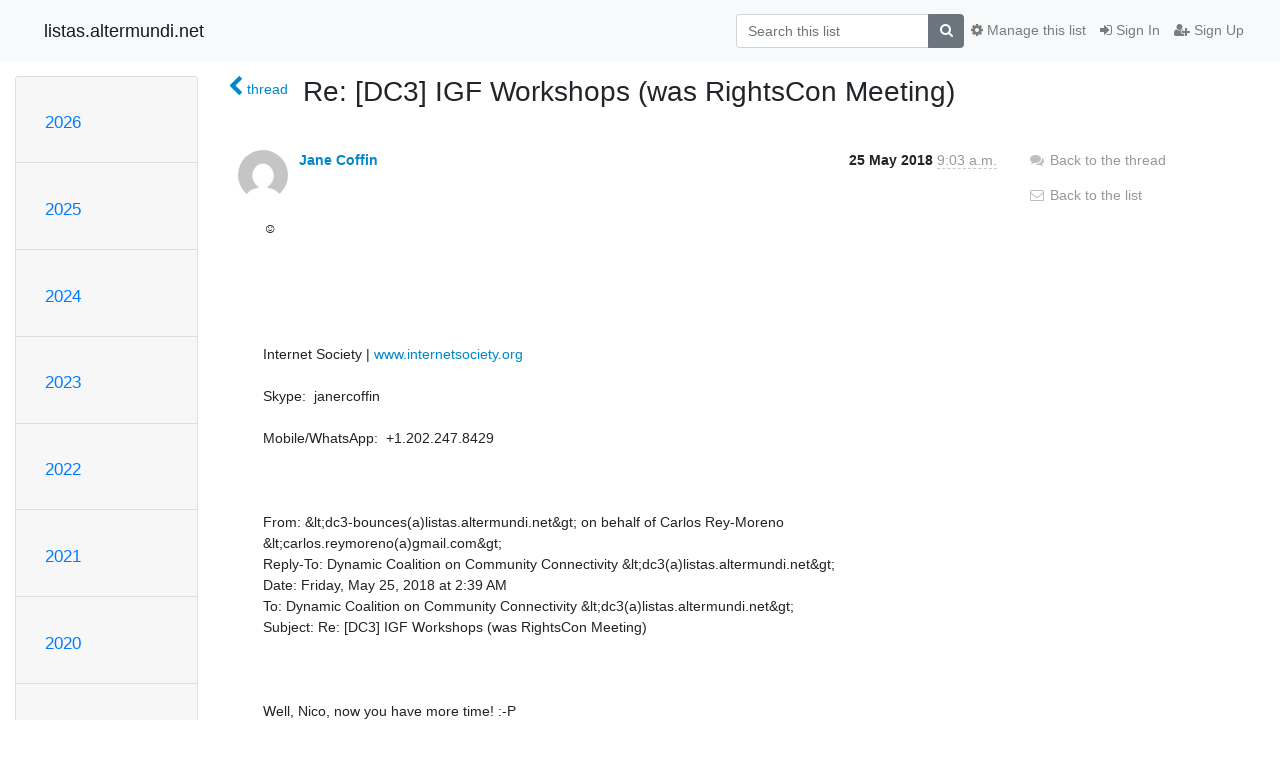

--- FILE ---
content_type: text/html; charset=utf-8
request_url: https://listas.altermundi.net/archives/list/dc3@listas.altermundi.net/message/U6E7XWUL2OMMY2LVVG4MRISZLWL5LJ2Y/
body_size: 6867
content:




<!DOCTYPE HTML>
<html>
    <head>
        <meta http-equiv="Content-Type" content="text/html; charset=UTF-8" />
        <meta name="viewport" content="width=device-width, initial-scale=1.0" />
        <meta name="ROBOTS" content="INDEX, FOLLOW" />
        <title>
Re: [DC3] IGF Workshops (was RightsCon Meeting) - DC3 - listas.altermundi.net
</title>
        <meta name="author" content="" />
        <meta name="dc.language" content="en" />
        <link rel="shortcut icon" href="/static/hyperkitty/img/favicon.ico" />
        <link rel="stylesheet" href="/static/hyperkitty/libs/jquery/smoothness/jquery-ui-1.10.3.custom.min.css" type="text/css" media="all" />
        <link rel="stylesheet" href="/static/hyperkitty/libs/fonts/font-awesome/css/font-awesome.min.css" type="text/css" media="all" />
        <link rel="stylesheet" href="/static/CACHE/css/output.884e327f8c8c.css" type="text/css" media="all"><link rel="stylesheet" href="/static/CACHE/css/output.d3034b4f9b48.css" type="text/css"><link rel="stylesheet" href="/static/CACHE/css/output.6c6a37db883c.css" type="text/css" media="all">
         
        

    </head>

    <body>

    


    <nav class="navbar sticky-top navbar-light bg-light navbar-expand-md">
        <div class="container">
            <div class="navbar-header col-md"> <!--part of navbar that's always present-->
                <button type="button" class="navbar-toggler collapsed" data-toggle="collapse" data-target=".navbar-collapse">
                    <span class="fa fa-bars"></span>
                </button>
                <a class="navbar-brand" href="/archives/">listas.altermundi.net</a>

            </div> <!-- /navbar-header -->

            <div class="navbar-collapse collapse justify-content-end"> <!--part of navbar that's collapsed on small screens-->
                <!-- show dropdown for smaller viewports b/c login name/email may be too long -->
                <!-- only show this extra button/dropdown if we're in small screen sizes -->
                <div class="nav navbar-nav navbar-right auth dropdown d-sm-none">
                  <a href="#" role="button" class="btn dropdown-toggle" id="loginDropdownMenu"
                     data-toggle="dropdown" aria-haspopup="true" aria-expanded="false">
                        
                            <span class="fa fa-bars"></span>
                        
                    </a>
                      
                            <a role="menuitem" tabindex="-1" href="/accounts/login/?next=/archives/list/dc3%40listas.altermundi.net/message/U6E7XWUL2OMMY2LVVG4MRISZLWL5LJ2Y/">
                                <span class="fa fa-sign-in"></span>
                                Sign In
                            </a>
                            <a role="menuitem" tabindex="-1" href="/accounts/signup/?next=/archives/list/dc3%40listas.altermundi.net/message/U6E7XWUL2OMMY2LVVG4MRISZLWL5LJ2Y/">
                                <span class="fa fa-user-plus"></span>
                                Sign Up
                            </a>
                        

                </div>
                <form name="search" method="get" action="/archives/search" class="navbar-form navbar-right my-2 my-lg-2 order-1" role="search">
                    <input type="hidden" name="mlist" value="dc3@listas.altermundi.net" />
                        <div class="input-group">
                            <input name="q" type="text" class="form-control"
                                   placeholder="Search this list"
                                   
                                   />
                            <span class="input-group-append">
                                <button class="btn btn-secondary" type="submit"><span class="fa fa-search"></span></button>
                            </span>
                        </div>
                </form>
                <!-- larger viewports -->
                <ul class="nav navbar-nav d-none d-sm-flex auth order-3">
                    
                        <li class="nav-item"><a href="/accounts/login/?next=/archives/list/dc3%40listas.altermundi.net/message/U6E7XWUL2OMMY2LVVG4MRISZLWL5LJ2Y/" class="nav-link">
                            <span class="fa fa-sign-in"></span>
                            Sign In
                        </a></li>
                        <li class="nav-item"><a href="/accounts/signup/?next=/archives/list/dc3%40listas.altermundi.net/message/U6E7XWUL2OMMY2LVVG4MRISZLWL5LJ2Y/" class="nav-link">
                            <span class="fa fa-user-plus"></span>
                            Sign Up
                        </a></li>
                    
                </ul>

                
                <ul class="nav navbar-nav order-2">
                    <li class="nav-item">
                    
                    <a href="/mailman3/lists/dc3.listas.altermundi.net/" class="nav-link">
                        <span class="fa fa-cog"></span>
                        Manage this list
                    </a>
                    
                    </li>
                </ul>
                


            </div> <!--/navbar-collapse -->
        </div> <!-- /container for navbar -->
    </nav>

    

     <div class="modal fade" tabindex="-1" role="dialog" id="keyboard-shortcuts">
       <div class="modal-dialog" role="document">
         <div class="modal-content">
           <div class="modal-header">
             <button type="button" class="close" data-dismiss="modal" aria-label="Close"><span aria-hidden="true">&times;</span></button>
             <h4 class="modal-title">Keyboard Shortcuts</h4>
           </div>
           <div class="modal-body">
             <h3>Thread View</h3>
             <ul>
               <li><code>j</code>: Next unread message </li>
               <li><code>k</code>: Previous unread message </li>
               <li><code>j a</code>: Jump to all threads
               <li><code>j l</code>: Jump to MailingList overview
             </ul>
           </div>
         </div><!-- /.modal-content -->
       </div><!-- /.modal-dialog -->
     </div><!-- /.modal -->

     <div class="container">
        

<div class="row">






<div class="d-none d-md-block col-sm-2">
    <div class="row">
        <div class="col-12 accordion" id="months-list">
            
            <div class="card">
                <div class="card-header">
                    <h3 class="card-title btn btn-link">
                        <a data-toggle="collapse" data-target="#collapse0">
                            2026
                        </a>
                    </h3>
                </div>
                <div id="collapse0" class="panel-collapse
                         
                          collapse 
                         
                         " data-parent="#months-list">
                    <div class="card-body">
                        <ul class="list-unstyled">
                            
                            <li class="">
                                <a href="/archives/list/dc3@listas.altermundi.net/2026/1/"
                                >January</a>
                            </li>
                            
                        </ul>
                    </div>
                </div>
            </div>
            
            <div class="card">
                <div class="card-header">
                    <h3 class="card-title btn btn-link">
                        <a data-toggle="collapse" data-target="#collapse1">
                            2025
                        </a>
                    </h3>
                </div>
                <div id="collapse1" class="panel-collapse
                         
                          collapse 
                         
                         " data-parent="#months-list">
                    <div class="card-body">
                        <ul class="list-unstyled">
                            
                            <li class="">
                                <a href="/archives/list/dc3@listas.altermundi.net/2025/12/"
                                >December</a>
                            </li>
                            
                            <li class="">
                                <a href="/archives/list/dc3@listas.altermundi.net/2025/11/"
                                >November</a>
                            </li>
                            
                            <li class="">
                                <a href="/archives/list/dc3@listas.altermundi.net/2025/10/"
                                >October</a>
                            </li>
                            
                            <li class="">
                                <a href="/archives/list/dc3@listas.altermundi.net/2025/9/"
                                >September</a>
                            </li>
                            
                            <li class="">
                                <a href="/archives/list/dc3@listas.altermundi.net/2025/8/"
                                >August</a>
                            </li>
                            
                            <li class="">
                                <a href="/archives/list/dc3@listas.altermundi.net/2025/7/"
                                >July</a>
                            </li>
                            
                            <li class="">
                                <a href="/archives/list/dc3@listas.altermundi.net/2025/6/"
                                >June</a>
                            </li>
                            
                            <li class="">
                                <a href="/archives/list/dc3@listas.altermundi.net/2025/5/"
                                >May</a>
                            </li>
                            
                            <li class="">
                                <a href="/archives/list/dc3@listas.altermundi.net/2025/4/"
                                >April</a>
                            </li>
                            
                            <li class="">
                                <a href="/archives/list/dc3@listas.altermundi.net/2025/3/"
                                >March</a>
                            </li>
                            
                            <li class="">
                                <a href="/archives/list/dc3@listas.altermundi.net/2025/2/"
                                >February</a>
                            </li>
                            
                            <li class="">
                                <a href="/archives/list/dc3@listas.altermundi.net/2025/1/"
                                >January</a>
                            </li>
                            
                        </ul>
                    </div>
                </div>
            </div>
            
            <div class="card">
                <div class="card-header">
                    <h3 class="card-title btn btn-link">
                        <a data-toggle="collapse" data-target="#collapse2">
                            2024
                        </a>
                    </h3>
                </div>
                <div id="collapse2" class="panel-collapse
                         
                          collapse 
                         
                         " data-parent="#months-list">
                    <div class="card-body">
                        <ul class="list-unstyled">
                            
                            <li class="">
                                <a href="/archives/list/dc3@listas.altermundi.net/2024/12/"
                                >December</a>
                            </li>
                            
                            <li class="">
                                <a href="/archives/list/dc3@listas.altermundi.net/2024/11/"
                                >November</a>
                            </li>
                            
                            <li class="">
                                <a href="/archives/list/dc3@listas.altermundi.net/2024/10/"
                                >October</a>
                            </li>
                            
                            <li class="">
                                <a href="/archives/list/dc3@listas.altermundi.net/2024/9/"
                                >September</a>
                            </li>
                            
                            <li class="">
                                <a href="/archives/list/dc3@listas.altermundi.net/2024/8/"
                                >August</a>
                            </li>
                            
                            <li class="">
                                <a href="/archives/list/dc3@listas.altermundi.net/2024/7/"
                                >July</a>
                            </li>
                            
                            <li class="">
                                <a href="/archives/list/dc3@listas.altermundi.net/2024/6/"
                                >June</a>
                            </li>
                            
                            <li class="">
                                <a href="/archives/list/dc3@listas.altermundi.net/2024/5/"
                                >May</a>
                            </li>
                            
                            <li class="">
                                <a href="/archives/list/dc3@listas.altermundi.net/2024/4/"
                                >April</a>
                            </li>
                            
                            <li class="">
                                <a href="/archives/list/dc3@listas.altermundi.net/2024/3/"
                                >March</a>
                            </li>
                            
                            <li class="">
                                <a href="/archives/list/dc3@listas.altermundi.net/2024/2/"
                                >February</a>
                            </li>
                            
                            <li class="">
                                <a href="/archives/list/dc3@listas.altermundi.net/2024/1/"
                                >January</a>
                            </li>
                            
                        </ul>
                    </div>
                </div>
            </div>
            
            <div class="card">
                <div class="card-header">
                    <h3 class="card-title btn btn-link">
                        <a data-toggle="collapse" data-target="#collapse3">
                            2023
                        </a>
                    </h3>
                </div>
                <div id="collapse3" class="panel-collapse
                         
                          collapse 
                         
                         " data-parent="#months-list">
                    <div class="card-body">
                        <ul class="list-unstyled">
                            
                            <li class="">
                                <a href="/archives/list/dc3@listas.altermundi.net/2023/12/"
                                >December</a>
                            </li>
                            
                            <li class="">
                                <a href="/archives/list/dc3@listas.altermundi.net/2023/11/"
                                >November</a>
                            </li>
                            
                            <li class="">
                                <a href="/archives/list/dc3@listas.altermundi.net/2023/10/"
                                >October</a>
                            </li>
                            
                            <li class="">
                                <a href="/archives/list/dc3@listas.altermundi.net/2023/9/"
                                >September</a>
                            </li>
                            
                            <li class="">
                                <a href="/archives/list/dc3@listas.altermundi.net/2023/8/"
                                >August</a>
                            </li>
                            
                            <li class="">
                                <a href="/archives/list/dc3@listas.altermundi.net/2023/7/"
                                >July</a>
                            </li>
                            
                            <li class="">
                                <a href="/archives/list/dc3@listas.altermundi.net/2023/6/"
                                >June</a>
                            </li>
                            
                            <li class="">
                                <a href="/archives/list/dc3@listas.altermundi.net/2023/5/"
                                >May</a>
                            </li>
                            
                            <li class="">
                                <a href="/archives/list/dc3@listas.altermundi.net/2023/4/"
                                >April</a>
                            </li>
                            
                            <li class="">
                                <a href="/archives/list/dc3@listas.altermundi.net/2023/3/"
                                >March</a>
                            </li>
                            
                            <li class="">
                                <a href="/archives/list/dc3@listas.altermundi.net/2023/2/"
                                >February</a>
                            </li>
                            
                            <li class="">
                                <a href="/archives/list/dc3@listas.altermundi.net/2023/1/"
                                >January</a>
                            </li>
                            
                        </ul>
                    </div>
                </div>
            </div>
            
            <div class="card">
                <div class="card-header">
                    <h3 class="card-title btn btn-link">
                        <a data-toggle="collapse" data-target="#collapse4">
                            2022
                        </a>
                    </h3>
                </div>
                <div id="collapse4" class="panel-collapse
                         
                          collapse 
                         
                         " data-parent="#months-list">
                    <div class="card-body">
                        <ul class="list-unstyled">
                            
                            <li class="">
                                <a href="/archives/list/dc3@listas.altermundi.net/2022/12/"
                                >December</a>
                            </li>
                            
                            <li class="">
                                <a href="/archives/list/dc3@listas.altermundi.net/2022/11/"
                                >November</a>
                            </li>
                            
                            <li class="">
                                <a href="/archives/list/dc3@listas.altermundi.net/2022/10/"
                                >October</a>
                            </li>
                            
                            <li class="">
                                <a href="/archives/list/dc3@listas.altermundi.net/2022/9/"
                                >September</a>
                            </li>
                            
                            <li class="">
                                <a href="/archives/list/dc3@listas.altermundi.net/2022/8/"
                                >August</a>
                            </li>
                            
                            <li class="">
                                <a href="/archives/list/dc3@listas.altermundi.net/2022/7/"
                                >July</a>
                            </li>
                            
                            <li class="">
                                <a href="/archives/list/dc3@listas.altermundi.net/2022/6/"
                                >June</a>
                            </li>
                            
                            <li class="">
                                <a href="/archives/list/dc3@listas.altermundi.net/2022/5/"
                                >May</a>
                            </li>
                            
                            <li class="">
                                <a href="/archives/list/dc3@listas.altermundi.net/2022/4/"
                                >April</a>
                            </li>
                            
                            <li class="">
                                <a href="/archives/list/dc3@listas.altermundi.net/2022/3/"
                                >March</a>
                            </li>
                            
                            <li class="">
                                <a href="/archives/list/dc3@listas.altermundi.net/2022/2/"
                                >February</a>
                            </li>
                            
                            <li class="">
                                <a href="/archives/list/dc3@listas.altermundi.net/2022/1/"
                                >January</a>
                            </li>
                            
                        </ul>
                    </div>
                </div>
            </div>
            
            <div class="card">
                <div class="card-header">
                    <h3 class="card-title btn btn-link">
                        <a data-toggle="collapse" data-target="#collapse5">
                            2021
                        </a>
                    </h3>
                </div>
                <div id="collapse5" class="panel-collapse
                         
                          collapse 
                         
                         " data-parent="#months-list">
                    <div class="card-body">
                        <ul class="list-unstyled">
                            
                            <li class="">
                                <a href="/archives/list/dc3@listas.altermundi.net/2021/12/"
                                >December</a>
                            </li>
                            
                            <li class="">
                                <a href="/archives/list/dc3@listas.altermundi.net/2021/11/"
                                >November</a>
                            </li>
                            
                            <li class="">
                                <a href="/archives/list/dc3@listas.altermundi.net/2021/10/"
                                >October</a>
                            </li>
                            
                            <li class="">
                                <a href="/archives/list/dc3@listas.altermundi.net/2021/9/"
                                >September</a>
                            </li>
                            
                            <li class="">
                                <a href="/archives/list/dc3@listas.altermundi.net/2021/8/"
                                >August</a>
                            </li>
                            
                            <li class="">
                                <a href="/archives/list/dc3@listas.altermundi.net/2021/7/"
                                >July</a>
                            </li>
                            
                            <li class="">
                                <a href="/archives/list/dc3@listas.altermundi.net/2021/6/"
                                >June</a>
                            </li>
                            
                            <li class="">
                                <a href="/archives/list/dc3@listas.altermundi.net/2021/5/"
                                >May</a>
                            </li>
                            
                            <li class="">
                                <a href="/archives/list/dc3@listas.altermundi.net/2021/4/"
                                >April</a>
                            </li>
                            
                            <li class="">
                                <a href="/archives/list/dc3@listas.altermundi.net/2021/3/"
                                >March</a>
                            </li>
                            
                            <li class="">
                                <a href="/archives/list/dc3@listas.altermundi.net/2021/2/"
                                >February</a>
                            </li>
                            
                            <li class="">
                                <a href="/archives/list/dc3@listas.altermundi.net/2021/1/"
                                >January</a>
                            </li>
                            
                        </ul>
                    </div>
                </div>
            </div>
            
            <div class="card">
                <div class="card-header">
                    <h3 class="card-title btn btn-link">
                        <a data-toggle="collapse" data-target="#collapse6">
                            2020
                        </a>
                    </h3>
                </div>
                <div id="collapse6" class="panel-collapse
                         
                          collapse 
                         
                         " data-parent="#months-list">
                    <div class="card-body">
                        <ul class="list-unstyled">
                            
                            <li class="">
                                <a href="/archives/list/dc3@listas.altermundi.net/2020/12/"
                                >December</a>
                            </li>
                            
                            <li class="">
                                <a href="/archives/list/dc3@listas.altermundi.net/2020/11/"
                                >November</a>
                            </li>
                            
                            <li class="">
                                <a href="/archives/list/dc3@listas.altermundi.net/2020/10/"
                                >October</a>
                            </li>
                            
                            <li class="">
                                <a href="/archives/list/dc3@listas.altermundi.net/2020/9/"
                                >September</a>
                            </li>
                            
                            <li class="">
                                <a href="/archives/list/dc3@listas.altermundi.net/2020/8/"
                                >August</a>
                            </li>
                            
                            <li class="">
                                <a href="/archives/list/dc3@listas.altermundi.net/2020/7/"
                                >July</a>
                            </li>
                            
                            <li class="">
                                <a href="/archives/list/dc3@listas.altermundi.net/2020/6/"
                                >June</a>
                            </li>
                            
                            <li class="">
                                <a href="/archives/list/dc3@listas.altermundi.net/2020/5/"
                                >May</a>
                            </li>
                            
                            <li class="">
                                <a href="/archives/list/dc3@listas.altermundi.net/2020/4/"
                                >April</a>
                            </li>
                            
                            <li class="">
                                <a href="/archives/list/dc3@listas.altermundi.net/2020/3/"
                                >March</a>
                            </li>
                            
                            <li class="">
                                <a href="/archives/list/dc3@listas.altermundi.net/2020/2/"
                                >February</a>
                            </li>
                            
                            <li class="">
                                <a href="/archives/list/dc3@listas.altermundi.net/2020/1/"
                                >January</a>
                            </li>
                            
                        </ul>
                    </div>
                </div>
            </div>
            
            <div class="card">
                <div class="card-header">
                    <h3 class="card-title btn btn-link">
                        <a data-toggle="collapse" data-target="#collapse7">
                            2019
                        </a>
                    </h3>
                </div>
                <div id="collapse7" class="panel-collapse
                         
                          collapse 
                         
                         " data-parent="#months-list">
                    <div class="card-body">
                        <ul class="list-unstyled">
                            
                            <li class="">
                                <a href="/archives/list/dc3@listas.altermundi.net/2019/12/"
                                >December</a>
                            </li>
                            
                            <li class="">
                                <a href="/archives/list/dc3@listas.altermundi.net/2019/11/"
                                >November</a>
                            </li>
                            
                            <li class="">
                                <a href="/archives/list/dc3@listas.altermundi.net/2019/10/"
                                >October</a>
                            </li>
                            
                            <li class="">
                                <a href="/archives/list/dc3@listas.altermundi.net/2019/9/"
                                >September</a>
                            </li>
                            
                            <li class="">
                                <a href="/archives/list/dc3@listas.altermundi.net/2019/8/"
                                >August</a>
                            </li>
                            
                            <li class="">
                                <a href="/archives/list/dc3@listas.altermundi.net/2019/7/"
                                >July</a>
                            </li>
                            
                            <li class="">
                                <a href="/archives/list/dc3@listas.altermundi.net/2019/6/"
                                >June</a>
                            </li>
                            
                            <li class="">
                                <a href="/archives/list/dc3@listas.altermundi.net/2019/5/"
                                >May</a>
                            </li>
                            
                            <li class="">
                                <a href="/archives/list/dc3@listas.altermundi.net/2019/4/"
                                >April</a>
                            </li>
                            
                            <li class="">
                                <a href="/archives/list/dc3@listas.altermundi.net/2019/3/"
                                >March</a>
                            </li>
                            
                            <li class="">
                                <a href="/archives/list/dc3@listas.altermundi.net/2019/2/"
                                >February</a>
                            </li>
                            
                            <li class="">
                                <a href="/archives/list/dc3@listas.altermundi.net/2019/1/"
                                >January</a>
                            </li>
                            
                        </ul>
                    </div>
                </div>
            </div>
            
            <div class="card">
                <div class="card-header">
                    <h3 class="card-title btn btn-link">
                        <a data-toggle="collapse" data-target="#collapse8">
                            2018
                        </a>
                    </h3>
                </div>
                <div id="collapse8" class="panel-collapse
                         
                          show 
                         
                         " data-parent="#months-list">
                    <div class="card-body">
                        <ul class="list-unstyled">
                            
                            <li class="">
                                <a href="/archives/list/dc3@listas.altermundi.net/2018/12/"
                                >December</a>
                            </li>
                            
                            <li class="">
                                <a href="/archives/list/dc3@listas.altermundi.net/2018/11/"
                                >November</a>
                            </li>
                            
                            <li class="">
                                <a href="/archives/list/dc3@listas.altermundi.net/2018/10/"
                                >October</a>
                            </li>
                            
                            <li class="">
                                <a href="/archives/list/dc3@listas.altermundi.net/2018/9/"
                                >September</a>
                            </li>
                            
                            <li class="">
                                <a href="/archives/list/dc3@listas.altermundi.net/2018/8/"
                                >August</a>
                            </li>
                            
                            <li class="">
                                <a href="/archives/list/dc3@listas.altermundi.net/2018/7/"
                                >July</a>
                            </li>
                            
                            <li class="">
                                <a href="/archives/list/dc3@listas.altermundi.net/2018/6/"
                                >June</a>
                            </li>
                            
                            <li class="current">
                                <a href="/archives/list/dc3@listas.altermundi.net/2018/5/"
                                >May</a>
                            </li>
                            
                            <li class="">
                                <a href="/archives/list/dc3@listas.altermundi.net/2018/4/"
                                >April</a>
                            </li>
                            
                            <li class="">
                                <a href="/archives/list/dc3@listas.altermundi.net/2018/3/"
                                >March</a>
                            </li>
                            
                            <li class="">
                                <a href="/archives/list/dc3@listas.altermundi.net/2018/2/"
                                >February</a>
                            </li>
                            
                            <li class="">
                                <a href="/archives/list/dc3@listas.altermundi.net/2018/1/"
                                >January</a>
                            </li>
                            
                        </ul>
                    </div>
                </div>
            </div>
            
            <div class="card">
                <div class="card-header">
                    <h3 class="card-title btn btn-link">
                        <a data-toggle="collapse" data-target="#collapse9">
                            2017
                        </a>
                    </h3>
                </div>
                <div id="collapse9" class="panel-collapse
                         
                          collapse 
                         
                         " data-parent="#months-list">
                    <div class="card-body">
                        <ul class="list-unstyled">
                            
                            <li class="">
                                <a href="/archives/list/dc3@listas.altermundi.net/2017/12/"
                                >December</a>
                            </li>
                            
                            <li class="">
                                <a href="/archives/list/dc3@listas.altermundi.net/2017/11/"
                                >November</a>
                            </li>
                            
                            <li class="">
                                <a href="/archives/list/dc3@listas.altermundi.net/2017/10/"
                                >October</a>
                            </li>
                            
                            <li class="">
                                <a href="/archives/list/dc3@listas.altermundi.net/2017/9/"
                                >September</a>
                            </li>
                            
                            <li class="">
                                <a href="/archives/list/dc3@listas.altermundi.net/2017/8/"
                                >August</a>
                            </li>
                            
                            <li class="">
                                <a href="/archives/list/dc3@listas.altermundi.net/2017/7/"
                                >July</a>
                            </li>
                            
                            <li class="">
                                <a href="/archives/list/dc3@listas.altermundi.net/2017/6/"
                                >June</a>
                            </li>
                            
                            <li class="">
                                <a href="/archives/list/dc3@listas.altermundi.net/2017/5/"
                                >May</a>
                            </li>
                            
                            <li class="">
                                <a href="/archives/list/dc3@listas.altermundi.net/2017/4/"
                                >April</a>
                            </li>
                            
                            <li class="">
                                <a href="/archives/list/dc3@listas.altermundi.net/2017/3/"
                                >March</a>
                            </li>
                            
                            <li class="">
                                <a href="/archives/list/dc3@listas.altermundi.net/2017/2/"
                                >February</a>
                            </li>
                            
                            <li class="">
                                <a href="/archives/list/dc3@listas.altermundi.net/2017/1/"
                                >January</a>
                            </li>
                            
                        </ul>
                    </div>
                </div>
            </div>
            
            <div class="card">
                <div class="card-header">
                    <h3 class="card-title btn btn-link">
                        <a data-toggle="collapse" data-target="#collapse10">
                            2016
                        </a>
                    </h3>
                </div>
                <div id="collapse10" class="panel-collapse
                         
                          collapse 
                         
                         " data-parent="#months-list">
                    <div class="card-body">
                        <ul class="list-unstyled">
                            
                            <li class="">
                                <a href="/archives/list/dc3@listas.altermundi.net/2016/12/"
                                >December</a>
                            </li>
                            
                            <li class="">
                                <a href="/archives/list/dc3@listas.altermundi.net/2016/11/"
                                >November</a>
                            </li>
                            
                            <li class="">
                                <a href="/archives/list/dc3@listas.altermundi.net/2016/10/"
                                >October</a>
                            </li>
                            
                            <li class="">
                                <a href="/archives/list/dc3@listas.altermundi.net/2016/9/"
                                >September</a>
                            </li>
                            
                            <li class="">
                                <a href="/archives/list/dc3@listas.altermundi.net/2016/8/"
                                >August</a>
                            </li>
                            
                            <li class="">
                                <a href="/archives/list/dc3@listas.altermundi.net/2016/7/"
                                >July</a>
                            </li>
                            
                            <li class="">
                                <a href="/archives/list/dc3@listas.altermundi.net/2016/6/"
                                >June</a>
                            </li>
                            
                            <li class="">
                                <a href="/archives/list/dc3@listas.altermundi.net/2016/5/"
                                >May</a>
                            </li>
                            
                            <li class="">
                                <a href="/archives/list/dc3@listas.altermundi.net/2016/4/"
                                >April</a>
                            </li>
                            
                            <li class="">
                                <a href="/archives/list/dc3@listas.altermundi.net/2016/3/"
                                >March</a>
                            </li>
                            
                            <li class="">
                                <a href="/archives/list/dc3@listas.altermundi.net/2016/2/"
                                >February</a>
                            </li>
                            
                            <li class="">
                                <a href="/archives/list/dc3@listas.altermundi.net/2016/1/"
                                >January</a>
                            </li>
                            
                        </ul>
                    </div>
                </div>
            </div>
            
            <div class="card">
                <div class="card-header">
                    <h3 class="card-title btn btn-link">
                        <a data-toggle="collapse" data-target="#collapse11">
                            2015
                        </a>
                    </h3>
                </div>
                <div id="collapse11" class="panel-collapse
                         
                          collapse 
                         
                         " data-parent="#months-list">
                    <div class="card-body">
                        <ul class="list-unstyled">
                            
                            <li class="">
                                <a href="/archives/list/dc3@listas.altermundi.net/2015/12/"
                                >December</a>
                            </li>
                            
                            <li class="">
                                <a href="/archives/list/dc3@listas.altermundi.net/2015/11/"
                                >November</a>
                            </li>
                            
                        </ul>
                    </div>
                </div>
            </div>
            
        </div>
    </div>
    



<div class="d-none d-md-inline col-12 col-md-2">
    <div class="row d-flex justify-content-center flex-column align-items-center">
        
        <a href="/archives/list/dc3@listas.altermundi.net/"
           class="btn btn-outline-primary p-2 m-2">
            <span class="fa fa-backward"></span>
            List overview</a>

        
        
    </br>
    <!-- Download as mbox -->
    
    <a href="/archives/list/dc3@listas.altermundi.net/export/dc3@listas.altermundi.net-U6E7XWUL2OMMY2LVVG4MRISZLWL5LJ2Y.mbox.gz?message=U6E7XWUL2OMMY2LVVG4MRISZLWL5LJ2Y" title="This message in gzipped mbox format"
          class="btn btn-outline-primary p-2 m-2">
        <i class="fa fa-download"></i> Download</a>
    
</div>
</div>


</div>



    <div class="col-12 col-md-10">

        <div class="message-header row">
        <div class="col-tn-2 message-back">
            <a href="/archives/list/dc3@listas.altermundi.net/thread/NLIWP7FUPOQ24EWSU7PGAQWQ2IPONWNC/#U6E7XWUL2OMMY2LVVG4MRISZLWL5LJ2Y">
                <span class="fa fa-chevron-left icon"></span>
                <span class="d-none d-md-inline hidden-tn hidden-xs">thread</span>
            </a>
        </div>
        <div class="col-10">
            <h1>Re: [DC3] IGF Workshops (was RightsCon Meeting)</h1>
        </div>
        </div>

        <div class="row">
            <div class="col-lg-9">
                <section id="thread-content">
                    




<div class="email email-first">

    <div id="U6E7XWUL2OMMY2LVVG4MRISZLWL5LJ2Y" class="email-header">
        <div class="gravatar-wrapper">
            <div class="gravatar circle">
                <img class="gravatar" src="https://secure.gravatar.com/avatar/6a0cdfb46ae1de0f04f190722c8850ad.jpg?s=120&amp;d=mm&amp;r=g" width="120" height="120" alt="" />
            </div>
            <div class="email-author">
                <span class="name">
                    
                    <a href="/archives/users/1d342967043942abb4419372da465c33/"
                       title="See the profile for Jane Coffin"
                       >Jane Coffin</a>
                    
                </span>
            </div>
        </div>
        <div class="email-date right">
            
            
            <span class="date d-none d-sm-inline">
                25 May
                
                    2018
                
            </span>
            <span class="date d-sm-none">
                25 May
                
                '18
                
            </span>
            
            <div class="time">
                <span title="Sender's time: May 25, 2018, 9:03 a.m.">9:03 a.m.</span>
            </div>

        </div>
        
    </div> <!-- /email-header: gravatar, author-info, date, peramlink, changed_subject -->

    <div class="email-body "
      >☺

 

 

Internet Society | <a href="http://www.internetsociety.org" rel="nofollow">www.internetsociety.org</a>

Skype:  janercoffin

Mobile/WhatsApp:  +1.202.247.8429

 

From: &amp;lt;dc3-bounces(a)listas.altermundi.net&amp;gt; on behalf of Carlos Rey-Moreno
&amp;lt;carlos.reymoreno(a)gmail.com&amp;gt;
Reply-To: Dynamic Coalition on Community Connectivity &amp;lt;dc3(a)listas.altermundi.net&amp;gt;
Date: Friday, May 25, 2018 at 2:39 AM
To: Dynamic Coalition on Community Connectivity &amp;lt;dc3(a)listas.altermundi.net&amp;gt;
Subject: Re: [DC3] IGF Workshops (was RightsCon Meeting)

 

Well, Nico, now you have more time! :-P

 

Deadline extended until the 6th June:
<a href="https://www.intgovforum.org/multilingual/content/igf-2018-call-for-workshop-proposals" rel="nofollow">https://www.intgovforum.org/multilingual/content/igf-2018-call-for-workshop…</a>

 

best, 

 

carlos

 

On 23 May 2018 at 18:37, nico(a)libre.ws &amp;lt;nico(a)libre.ws&amp;gt; wrote:

On 2018-05-23 12:25 AM, Carlos Rey-Moreno wrote:
<div class="quoted-switch"><a style="font-weight:normal" href="#">...</a></div><div
class="quoted-text quoted-text-0">  
 I think we should present several workshops, according to the topics
 selected, and then adapt the DC3 Workshop to the topics that were not
 chosen by the secretariat. In that sense, I&#x27;m glad to see Harris&#x27;
 efforts on one of the topics mentioned below. I volunteer to try to put
 together another around partnerships with stakeholders, people wanting
 to contribute there, please write me off-list. </div>
Great that you can present another one Carlos!

<div class="quoted-switch"><a style="font-weight:normal" href="#">...</a></div><div
class="quoted-text quoted-text-0">  Maybe someone else can
 put together the one of o &quot;let the unconnected speak for themselves&quot;? I
 think that one can be very appealing to the secretariat, with the only
 caveat of the funding. </div>
Indeed... not much time and so many things to do.
Hopefully someone can present it.

<div class="quoted-switch"><a style="font-weight:normal" href="#">...</a></div><div
class="quoted-text quoted-text-0">  With the GisWatch this year being about community
networks, there will
 be other session to be creative around this. Not sure if Leandro and
 Nico were referring to specific communities, but maybe we can use part
 of the GISWatch session for authors from those communities that are not
 represented in these spaces to share their difficulties. </div>
Indeed, many of them are being included in the GISWatch, and many others
have been grouped in the ISOC CN-SIG group.

Regards,


_______________________________________________
DC3 mailing list
DC3(a)listas.altermundi.net
<a href="https://listas.altermundi.net/mailman/listinfo/dc3" rel="nofollow">https://listas.altermundi.net/mailman/listinfo/dc3</a>




-- 

Carlos Rey-Moreno, PhD

&quot;Community and Local Access Networks&quot; Project Coordinator 
Association for Progressive Communications
<a href="https://www.apc.org/en/project/local-access-networks-can-unconnected-connect-themselves" rel="nofollow">https://www.apc.org/en/project/local-access-networks-can-unconnected-connec…</a>

Cel: +27 (0) 76 986 3633
Skype: carlos.reymoreno Twitter: Creym




    </div>

    
    <div class="attachments">
        <p class="attachments">Attachments:</p>
        <ul class="attachments-list list-unstyled">
        
            <li><a href="/archives/list/dc3@listas.altermundi.net/message/U6E7XWUL2OMMY2LVVG4MRISZLWL5LJ2Y/attachment/3/attachment.html">attachment.html</a>
                (text/html &mdash; 6.5 KB)
            </li>
        
            <li><a href="/archives/list/dc3@listas.altermundi.net/message/U6E7XWUL2OMMY2LVVG4MRISZLWL5LJ2Y/attachment/4/smime.p7s">smime.p7s</a>
                (application/pkcs7-signature &mdash; 4.4 KB)
            </li>
        
        </ul>
    </div>
    

    <div class="email-info">
      <div class="likeform-wrapper right">
        <div class="messagelink pull-right">
          <span class="fa fa-font cursor-pointer toggle-font"
                title="Display in fixed font"
                data-toggle="tooltip" data-placement="bottom"></span>
          <a href="/archives/list/dc3@listas.altermundi.net/message/U6E7XWUL2OMMY2LVVG4MRISZLWL5LJ2Y/"
             title="Permalink for this message"
             data-toggle="tooltip" data-placement="bottom"><i class="fa fa-link"></i></a>
        </div>
        

    <form method="post" class="likeform"
          action="/archives/list/dc3@listas.altermundi.net/message/U6E7XWUL2OMMY2LVVG4MRISZLWL5LJ2Y/vote">
    <input type="hidden" name="csrfmiddlewaretoken" value="orA96nkhtOKqyHlitiEaP34lcOIVrqhdflBeoxVC6X4l80eJOhpoRoSHIKEJkDfA">
    

		<!-- Hide the status icon
		<i class="icomoon likestatus neutral"></i> -->

		<!-- <span>+0/-0</span> -->
		
			<a class="youlike vote disabled" title="You must be logged-in to vote."
			href="#like" data-vote="1">
					<i class="fa fa-thumbs-o-up"></i> 0
			</a>
			<a class="youdislike vote disabled" title="You must be logged-in to vote."
			href="#dislike" data-vote="-1">
				<i class="fa fa-thumbs-o-down"></i> 0
			</a>
		
    

    </form>

        </div>

        <!-- Reply link -->
        
        
        <a class="reply reply-mailto" title="Sign in to reply online"
           href="mailto:dc3@listas.altermundi.net?Subject=Re%3A%20%5BDC3%5D%20IGF%20Workshops%20%28was%20RightsCon%20Meeting%29&amp;In-Reply-To=&lt;9526CF49-72F3-4FBD-ACA2-729CF7AB60CA%40isoc.org&gt;">
            <i class="fa fa-reply"></i>
            Reply
        </a>
        
        

        <!-- Attachments -->
        
        <!-- Reply form -->
        

    </div>

</div>

                </section>
            </div>
            <div class="col-lg-3">
                



<!-- right column -->
<section id="message-overview-info">

    <p>
        <a href="/archives/list/dc3@listas.altermundi.net/thread/NLIWP7FUPOQ24EWSU7PGAQWQ2IPONWNC/#U6E7XWUL2OMMY2LVVG4MRISZLWL5LJ2Y">
            <i class="fa fa-fw fa-comments"></i>
            <span class="hidden-tn hidden-xs">Back to the thread</span>
        </a>
    </p>

    <p>
        <a href="/archives/list/dc3@listas.altermundi.net/">
            <i class="fa fa-fw fa-envelope-o"></i>
            Back to the list
        </a>
    </p>

    

</section>

            </div>
        </div>

    </div>

</div>


    </div> <!-- /container for content -->

    <footer class="footer">
      <div class="container">
        <p class="text-muted">
            Powered by <a href="http://hyperkitty.readthedocs.org">HyperKitty</a> version 1.3.4.
        </p>
      </div>
    </footer>

    <script src="/static/hyperkitty/libs/jquery/jquery-1.10.1.min.js"></script>
    <script src="/static/hyperkitty/libs/jquery/jquery-ui-1.10.3.custom.min.js"></script>
    <script src="/static/CACHE/js/output.da7ecd7e6bf6.js"></script>
     

    


    </body>
</html>
